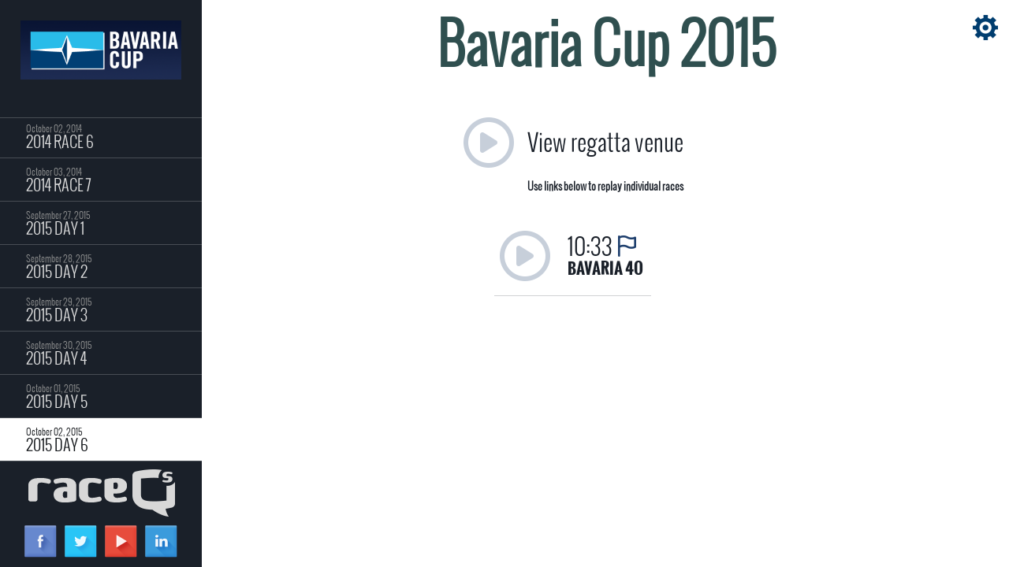

--- FILE ---
content_type: text/html; charset=UTF-8
request_url: https://raceqs.com/regattas/bavaria-cup
body_size: 1789
content:
<!DOCTYPE html>
 <html style="height: 100%;">
 
    <head>
        <meta charset="utf-8">
        <meta http-equiv="X-UA-Compatible" content="IE=edge">
        <title>Bavaria Cup</title>

        <meta name="description" content="">
        <meta name="viewport" content="width=device-width">
		<link href="https://fonts.googleapis.com/css?family=Open+Sans+Condensed:300" rel='stylesheet' type='text/css'>
		<link rel="stylesheet" href="css/normalize.css">
	    <link rel="stylesheet" href="css/main.css">
		<script src="//cdnjs.cloudflare.com/ajax/libs/moment.js/2.6.0/moment.min.js"></script>
        <script src="https://code.jquery.com/jquery-1.11.2.min.js" type="text/javascript"></script>
		<link rel="icon" href="/favicon.png" type="image/png"/>
        <link rel="stylesheet" type="text/css" href="css/jquery.countdown.css"> 
		 <script type="text/javascript" src="/raceqs-theme/public/js/jquery.scrollTo.min.js"></script> 
        <script type="text/javascript" src="js/countdown/jquery.plugin.min.js"></script> 
        <script type="text/javascript" src="js/countdown/jquery.countdown.min.js"></script>	
        
        
     
        </head>
    <body>
	
		<div class="pageContainer">
            <div class="leftBlock open">
                <!-- regatta logo -->
                <div class="regattaLogo"><div> 
												    						    						<a href="http://bavaria-cup.ru/en" target="_blank">
    												
						<img target="_blank" alt="Bavaria Cup"  src="/public/files/images/clubs/bavaria%20cup.gif">
    						    						</a>
    																						
					    						<a href="http://bavaria-cup.ru/en" target="_blank">
    						    						    						    						</a>
    						    
						              </div></div>
                <div class="regattaNavigation">
                    <div class="regattaNavigaionOverflow">
						                        <ul><li><a class="" href="?eventId=27768"><span class="regattaLabel">September 28, 2014</span><br /><span>2014 Race 1</span></a></li><li><a class="" href="?eventId=27769"><span class="regattaLabel">September 29, 2014</span><br /><span>2014 Abandoned Race</span></a></li><li><a class="" href="?eventId=27802"><span class="regattaLabel">September 30, 2014</span><br /><span>2014 Race 2 & 3</span></a></li><li><a class="" href="?eventId=27803"><span class="regattaLabel">October 01, 2014</span><br /><span>2014 Race 4 & 5</span></a></li><li><a class="" href="?eventId=27804"><span class="regattaLabel">October 02, 2014</span><br /><span>2014 Race 6</span></a></li><li><a class="" href="?eventId=27805"><span class="regattaLabel">October 03, 2014</span><br /><span>2014 Race 7</span></a></li><li><a class="" href="?eventId=49647"><span class="regattaLabel">September 27, 2015</span><br /><span>2015 Day 1</span></a></li><li><a class="" href="?eventId=49648"><span class="regattaLabel">September 28, 2015</span><br /><span>2015 Day 2</span></a></li><li><a class="" href="?eventId=49649"><span class="regattaLabel">September 29, 2015</span><br /><span>2015 Day 3</span></a></li><li><a class="" href="?eventId=49650"><span class="regattaLabel">September 30, 2015</span><br /><span>2015 Day 4</span></a></li><li><a class="" href="?eventId=49651"><span class="regattaLabel">October 01, 2015</span><br /><span>2015 Day 5</span></a></li><li><a class="active" href=""><span class="regattaLabel">October 02, 2015</span><br /><span>2015 Day 6</span></a></li></ul>                                            </div>
                    
                </div>
                <div class="regattaRaceqsLogoBlock">
                    <div class="raceQsLogo">
                        <a href="//raceqs.com" alt="raceQs"><img src="images/raceqs.png" /></a>                        
                    </div>
                    <div class="socialBlock">
                        <ul>
                            <li><a href="https://www.facebook.com/raceQs"><img alt="raceQs @ Facebook" src="images/facebook.png" /></a></li>
                            <li><a href="https://twitter.com/raceQs"><img alt="raceQs @ Twitter" src="images/twitter.png" /></a></li>
                            <li><a href="https://www.youtube.com/channel/UCJgFoK7K5HF-aLCpzX8yG_g"><img alt="raceQs @ YouTube" src="images/youtube.png" /></a></li>
                            <li><a href="http://www.linkedin.com/company/raceqs-com?trk=top_nav_home"><img alt="raceQs @ LinkedIn" src="images/linkedin.png" /></a></li>
                        </ul>
                        
                    </div>
                         
                    
                </div>
            </div>
			
			            <div class="rightBlock not-open">
			                <div class="rightBannersBlockOverflow">                    
                    <!-- banners -->
											<!-- Load banners to regatta page -->
						
					                  
                </div>
				            </div>
			
            <div class="regattaContainer">
				                <!--<div class="menuCorner"><span></span></div>-->
																
				<div class="menuSetup"><a target="_blank" href="https://raceqs.com/tv-beta/tv.htm#eventId=49652&model="></a></div>
				                <div class="introRegatta">                                   
                                    <h1 style="text-align:center"><span style="color:#2F4F4F"><span style="font-size:72px"><strong>Bavaria Cup 2015</strong></span></span></h1>
				<div class="divisionContent">
				                </div></div>
                
                <div class="liveBroadcas">
                                        <div class="countDown" style="display: none">                                                
                    </div>
                    					<div class="youtubeLiveBroadcast hide">
										</div>
                </div>
               <div class="allStartsInfo">
			   <div class="regattasEventsInfo setup"style="padding:0 0 30px 0"><ul><li style="border:none;"><a target="_blank" style="border:none;" href="https://raceqs.com/tv-beta/tv.htm#eventId=49652&model=Bavaria40"><span><span class="venue">View regatta venue</span></span></a></li></ul><h4>Use links below to replay individual races</h4></div><div class="regattasEventsInfo"><ul><li data-time="1443774785000" class="hide1"><a target="_blank" href="https://raceqs.com/tv-beta/tv.htm#startId=41372&model=Bavaria40"><span><span class="time">10:33</span><span>Bavaria 4O</span></span></a></li></ul></div>			   </div>
			   
								
            </div>
            
		</div>
		

		<script type="text/javascript">
			var countDownTo = null;				
			var timeCountDown = '1443774600000';
			var utc1 = '1768985413000';
            var timeYotube = '1443774600000';
            var timeStart = '1443774600000';
            var scrollTo = null;
			var URL = '/regattas/bavaria-cup?';
                        countDownTo = new Date(timeCountDown*1);                            
        </script>
		 <script src="/raceqs-theme/public/js/store.js"></script> 
        <script src="js/main.js"></script>    
            
		  


<!--formatted-->
<script src="/scripts/statistics.js"></script>

<!-- Start Alexa Certify Javascript -->

<script type="text/javascript">

_atrk_opts = { atrk_acct:"TMIni1a8s7002M", domain:"raceqs.com",dynamic: true};

(function() { var as = document.createElement('script'); as.type = 'text/javascript'; as.async = true; as.src = "https://d31qbv1cthcecs.cloudfront.net/atrk.js"; var s = document.getElementsByTagName('script')[0];s.parentNode.insertBefore(as, s); })();

</script>

<noscript><img src="https://d5nxst8fruw4z.cloudfront.net/atrk.gif?account=TMIni1a8s7002M" style="display:none" height="1" width="1" alt="" /></noscript>

<!-- End Alexa Certify Javascript -->
  
<script type="text/javascript">
var user = {};
</script>
<script type="text/javascript" src="/scripts/usersnap.js"></script>
</body>
</html>

   


--- FILE ---
content_type: text/css
request_url: https://raceqs.com/regattas/css/main.css
body_size: 2287
content:

@font-face {
    font-family: 'mathematicalbold';
    src: url('mathematical_bold-webfont.eot');
    src: url('mathematical_bold-webfont.eot?#iefix') format('embedded-opentype'),
         url('mathematical_bold-webfont.woff2') format('woff2'),
         url('mathematical_bold-webfont.woff') format('woff'),
         url('mathematical_bold-webfont.ttf') format('truetype'),
         url('mathematical_bold-webfont.svg#mathematicalbold') format('svg');
    font-weight: normal;
    font-style: normal;

}







@font-face {
    font-family: 'mathematicalregular';
    src: url('mathematical-webfont.eot');
    src: url('mathematical-webfont.eot?#iefix') format('embedded-opentype'),
         url('mathematical-webfont.woff2') format('woff2'),
         url('mathematical-webfont.woff') format('woff'),
         url('mathematical-webfont.ttf') format('truetype'),
         url('mathematical-webfont.svg#mathematicalregular') format('svg');
    font-weight: normal;
    font-style: normal;

}

@font-face {
    font-family: 'signikabold';
    src: url('../../raceqs-theme/public/fonts/signika-bold-webfont.eot');
    src: url('../../raceqs-theme/public/fonts/signika-bold-webfont.eot?#iefix') format('embedded-opentype'),
         url('../../raceqs-theme/public/fonts/signika-bold-webfont.woff') format('woff'),
         url('../../raceqs-theme/public/fonts/signika-bold-webfont.ttf') format('truetype'),
         url('../../raceqs-theme/public/fonts/signika-bold-webfont.svg#signikabold') format('svg');
    font-weight: normal;
    font-style: normal;

}

@font-face {
    font-family: 'signikalight';
    src: url('../../raceqs-theme/public/fonts/signika-light-webfont.eot');
    src: url('../../raceqs-theme/public/fonts/signika-light-webfont.eot?#iefix') format('embedded-opentype'),
         url('../../raceqs-theme/public/fonts/signika-light-webfont.woff') format('woff'),
         url('../../raceqs-theme/public/fonts/signika-light-webfont.ttf') format('truetype'),
         url('../../raceqs-theme/public/fonts/signika-light-webfont.svg#signikalight') format('svg');
    font-weight: normal;
    font-style: normal;

}

@font-face {
    font-family: 'signikaregular';
    src: url('../../raceqs-theme/public/fonts/signika-regular-webfont.eot');
    src: url('../../raceqs-theme/public/fonts/signika-regular-webfont.eot?#iefix') format('embedded-opentype'),
         url('../../raceqs-theme/public/fonts/signika-regular-webfont.woff') format('woff'),
         url('../../raceqs-theme/public/fonts/signika-regular-webfont.ttf') format('truetype'),
         url('../../raceqs-theme/public/fonts/signika-regular-webfont.svg#signikaregular') format('svg');
    font-weight: normal;
    font-style: normal;

}

@font-face {
    font-family: 'signikasemibold';
    src: url('../../raceqs-theme/public/fonts/signika-semibold-webfont.eot');
    src: url('../../raceqs-theme/public/fonts/signika-semibold-webfont.eot?#iefix') format('embedded-opentype'),
         url('../../raceqs-theme/public/fonts/signika-semibold-webfont.woff') format('woff'),
         url('../../raceqs-theme/public/fonts/signika-semibold-webfont.ttf') format('truetype'),
         url('../../raceqs-theme/public/fonts/signika-semibold-webfont.svg#signikasemibold') format('svg');
    font-weight: normal;
    font-style: normal;

}

@font-face {
    font-family: 'oswaldbold';
    src: url('../../raceqs-theme/public/fonts/oswald-bold-webfont.eot');
    src: url('../../raceqs-theme/public/fonts/oswald-bold-webfont.eot?#iefix') format('embedded-opentype'),
         url('../../raceqs-theme/public/fonts/oswald-bold-webfont.woff') format('woff'),
         url('../../raceqs-theme/public/fonts/oswald-bold-webfont.ttf') format('truetype'),
         url('../../raceqs-theme/public/fonts/oswald-bold-webfont.svg#oswaldbold') format('svg');
    font-weight: normal;
    font-style: normal;
}

@font-face {
    font-family: 'oswaldlight';
    src: url('../../raceqs-theme/public/fonts/oswald-light-webfont.eot');
    src: url('../../raceqs-theme/public/fonts/oswald-light-webfont.eot?#iefix') format('embedded-opentype'),
         url('../../raceqs-theme/public/fonts/oswald-light-webfont.woff') format('woff'),
         url('../../raceqs-theme/public/fonts/oswald-light-webfont.ttf') format('truetype'),
         url('../../raceqs-theme/public/fonts/oswald-light-webfont.svg#oswaldlight') format('svg');
    font-weight: normal;
    font-style: normal;

}

@font-face {
    font-family: 'oswaldbook';
    src: url('../../raceqs-theme/public/fonts/oswald-regular-webfont.eot');
    src: url('../../raceqs-theme/public/fonts/oswald-regular-webfont.eot?#iefix') format('embedded-opentype'),
         url('../../raceqs-theme/public/fonts/oswald-regular-webfont.woff') format('woff'),
         url('../../raceqs-theme/public/fonts/oswald-regular-webfont.ttf') format('truetype'),
         url('../../raceqs-theme/public/fonts/oswald-regular-webfont.svg#oswaldbook') format('svg');
    font-weight: normal;
    font-style: normal;

}

@font-face {
    font-family: 'oswald_stencilregular';
    src: url('../../raceqs-theme/public/fonts/oswald-stencil-webfont.eot');
    src: url('../../raceqs-theme/public/fonts/oswald-stencil-webfont.eot?#iefix') format('embedded-opentype'),
         url('../../raceqs-theme/public/fonts/oswald-stencil-webfont.woff') format('woff'),
         url('../../raceqs-theme/public/fonts/oswald-stencil-webfont.ttf') format('truetype'),
         url('../../raceqs-theme/public/fonts/oswald-stencil-webfont.svg#oswald_stencilregular') format('svg');
    font-weight: normal;
    font-style: normal;

}

BODY{
    background: #ffffff;
	font-family:oswaldlight;
	color:#1a2029;
    height: 100%;
	font-size: 14px;
    overflow: hidden;
}

.pageContainer{
    width: 100%;
}

.rightBlock.open{
    right: 0px;
}
.leftBlock.open{
    left:0px;
}
.rightBlock.not-open{
    display: none;
}
.rightBlock,
.leftBlock{
    -webkit-transition: 0.5s cubic-bezier(.77,.25,.04,.7) all;
	-moz-transition: 0.5s cubic-bezier(.77,.25,.04,.7) all;
	-o-transition: 0.5s cubic-bezier(.77,.25,.04,.7) all;
	transition: 0.5s cubic-bezier(.77,.25,.04,.7) all;
    width: 256px;
    background: #1a2029;
    position: fixed;
    height: 100%;
    left: -256px;
    top: 0px;
}
.rightBlock{
    position: relative;
    float: right;
    margin-left: -282px;
    background: #d8d8d8;
    width: 282px;
    left: auto;
    right: -282px;
    text-align: center;
    height: 100%;
}
.leftBlock .regattaRaceqsLogoBlock > div+div{
   
}
.leftBlock .regattaRaceqsLogoBlock > div{
    padding: 10px 0px 0 0; 
}  

.leftBlock .regattaRaceqsLogoBlock{
    position: absolute;
    bottom: 0;
    left: 0;
    width: 100%;
  
    text-align: center;
    border-top: 1px solid #484d54;
}

.leftBlock .regattaNavigation{
    width: 100%;
    height: 250px;
    overflow: auto;
    
}
.leftBlock .regattaNavigaionOverflow li A span{/*+br+span*/
    color: #e1e1e1;
    font-size: 20px;
    text-transform: uppercase;
}
.leftBlock .regattaNavigaionOverflow li A span.regattaLabel{
	font-size: 12px;
    color: #929393;
	text-transform: none;
}
.leftBlock .regattaNavigaionOverflow li A span.regattaLabel+br+span{
	font-size: 20px;
    text-transform: uppercase;
}

/*.leftBlock .regattaNavigaionOverflow li A span{
    font-size: 12px;
    color: #929393;
}*/

.leftBlock .regattaNavigaionOverflow li:last-child A{
    border-bottom: 0;
}
.leftBlock .regattaNavigaionOverflow li A{
    border-bottom: 1px solid #484d54;
    display: block;
    
    padding: 10px 33px ;
}

.leftBlock .regattaNavigaionOverflow li A.active{
    text-decoration: none;
    background: #FFFFFF;

}
.leftBlock .regattaNavigaionOverflow li A.active span{
	color:#0d1014;
}	
.leftBlock .regattaNavigaionOverflow li A.active:hover{
	 background: #d0dae8;
}
.leftBlock .regattaNavigaionOverflow li A:hover{
    
    text-decoration: none;
    background: #31373e;
}

.leftBlock .regattaRaceqsLogoBlock .socialBlock{
    padding: 9px 0px 10px;
}
.leftBlock .regattaRaceqsLogoBlock .socialBlock ul li:first-child{
    margin-left: 0;
}
.leftBlock .regattaRaceqsLogoBlock .socialBlock ul li:last-child{
    margin-right: 0;
}
.leftBlock .regattaRaceqsLogoBlock .socialBlock ul li{
    margin: 0 4px;
}
.leftBlock .regattaRaceqsLogoBlock .socialBlock ul li,
.leftBlock .regattaRaceqsLogoBlock .socialBlock ul{
    display: inline-block;
    *display: inline;
    text-align: center;
    vertical-align: middle;
    zoom:1;
}
.leftBlock .regattaLogo div{
    padding: 16px 0;
}
.leftBlock .regattaLogo div span,
.leftBlock .regattaLogo div a{
    color: #e1e1e1;
    display: block;
    padding: 10px 0;
    text-decoration: none;
    font-size: 20px;
}
.leftBlock .regattaLogo{
    width: 100%;
    text-align: center;
   
    border-bottom: 1px solid #484d54;
}
.leftBlock .regattaLogo img{
    width:80%;
}
.leftBlock+.rightBlock.open+.regattaContainer{
    margin: 0 282px 0 0;
}
.leftBlock.open+.rightBlock.open+.regattaContainer{
    margin: 0 282px 0 256px;
    position: relative;
}

.leftBlock.open + .rightBlock.not-open + .regattaContainer{
	margin: 0 0 0 256px;
    position: relative;
}
.leftBlock.open + .rightBlock + .regattaContainer{
	margin: 0 282px 0 256px;

	
}
.rightBlock{
	right:0;
}
.menuCorner span.open:hover{
    -ms-transform: rotate(2250deg); /* IE 9 */
    -webkit-transform: rotate(2250deg); /* Chrome, Safari, Opera */
    transform: rotate(2250deg);

}
.menuCorner span.open{
    -ms-transform: rotate(90deg); /* IE 9 */
    -webkit-transform: rotate(90deg); /* Chrome, Safari, Opera */
    transform: rotate(90deg);

}
.menuCorner span:hover{

    -ms-transform: rotate(2160deg); /* IE 9 */
    -webkit-transform: rotate(2160deg); /* Chrome, Safari, Opera */
    transform: rotate(2160deg);
}
.menuCorner {
    position: absolute;
    top:19px;
    left: 14px;
}
.menuCorner {
    left: 14px;
    position: absolute;
    top: 19px;
}
.menuSetup{
    right: 14px;
    position: absolute;
    top: 19px;
	width: 32px;
	height: 32px;
}
.menuSetup A{
	display: block;
	width: 100%;
	height: 100%;
	background: url("../images/setup.png") no-repeat center center;
}
.menuCorner span{
    cursor: pointer;
    display: inline-block;
    *display: inline;
    width: 33px;
    height: 33px;
    zoom:1;
    background: url("../images/menu.gif") no-repeat center center;
    
}
.regattaContainer .liveBroadcas{
    text-align: center;
    padding-bottom: 30px;
}
.regattaContainer .introRegatta p{
    line-height: 120%;
    font-size: 14px;
}
.regattaContainer .introRegatta{
    padding: 0 80px 20px;
}
.regattaContainer h1{
    font-family: oswaldlight;
    font-size: 35px;
    font-weight: normal;
    color:#fc3b30;
}
.regattaContainer{
    padding: 20px 40px;
    position: relative;
    -webkit-transition: 0.5s cubic-bezier(.77,.25,.04,.7) all;
	-moz-transition: 0.5s cubic-bezier(.77,.25,.04,.7) all;
	-o-transition: 0.5s cubic-bezier(.77,.25,.04,.7) all;
	transition: 0.5s cubic-bezier(.77,.25,.04,.7) all;
}

.liveBroadcas h3{
    font-family: oswaldbook;
    font-size: 30px;
    color:#1a2029;
    font-weight: normal;
}

.regattasEventsInfo UL,
.regattasEventsInfo UL LI{
    width: 100%;
    display: inline-block;
    *display: inline;
    zoom:1;
}

.regattasEventsInfo UL LI.hide{
    display: none;
}
.regattasEventsInfo UL LI:nth-child(3n){
    border-right: none;
        
}
.regattasEventsInfo UL LI a span.time,
.regattasEventsInfo UL LI a span.venue{
    font-family: oswaldlight;
    font-size: 30px;

}
.regattasEventsInfo UL LI a span.venue{
	white-space: nowrap;
}
.regattasEventsInfo UL LI a span.time{
    padding-right: 30px;
    background: url("../images/start-ico.png") no-repeat center right;
}
.regattasEventsInfo UL LI:nth-child(3n+2) a,
.regattasEventsInfo UL LI:nth-child(3n+1) a,
.regattasEventsInfo UL LI:nth-child(3n) a{
    border-bottom: 1px solid #d1d2d4;
}
.regattasEventsInfo UL LI a span{
    display: inline-block;
    *display: inline;
    zoom:1;
    
}
.regattasEventsInfo.setup{
    text-align: center;
}
.regattasEventsInfo UL LI a span+span{
    display: block;
    text-transform: uppercase;
    margin-top: 3px;
}
.regattasEventsInfo UL LI a:hover{
    background-color: #f7fafd;
    color: #2b3441;

}
.regattasEventsInfo UL LI a > span{
    padding-left:  83px;
}
.regattasEventsInfo UL{
	text-align: center;
}
.regattasEventsInfo UL LI{
	text-align: left;
}
.regattasEventsInfo UL LI:last-child{
	border-right: none;
}
.regattasEventsInfo UL LI a{
    display: inline-block;
    background: url("../images/play-race.png") no-repeat 5% 50%;
    color:#1a2029;
    padding: 24px 10px 24px 10px;
    text-align: left;

    font-size: 20px;
	
    font-family: oswaldbold;
    text-decoration: none;
    
}
.regattasEventsInfo UL LI a{
    margin-left: -83px;
}
.regattasEventsInfo UL LI{
    width: 30%;
	text-align: center;
    padding: 0 10px 10px 10px;
   /* border-right: 1px solid #d1d2d4;*/
    
}
 .regattasEventsInfo.setup UL LI a{
	margin-left:-83px;
 }
.regattasEventsInfo.setup UL LI{
	width: 100%;
	padding: 0 0 10px;
	text-align: center;
}

.adV{
	padding: 20px 0;
	text-align: center;
}

.hide{
	display: none;
}

.regattasEventsInfo table th{
	font-size: 18px;
}
.regattasEventsInfo table td.aCenter{
	text-align: center;
}

.regattasEventsInfo table{
	margin-top: 20px;
}
.regattasEventsInfo table tr:nth-child(odd) td{
	background: #f7fafd;
}
.regattasEventsInfo table td a{
	color:#1a2029;   
    font-size: 16px;
    font-family: oswaldbold;
}
.regattasEventsInfo table tr:hover td{
	background: #e7ebef;
}
.regattasEventsInfo table th.divisionTitle{
	font-size: 18px;
	text-align: left;
	padding:10px 5px  5px;
}
.regattasEventsInfo table td,
.regattasEventsInfo table th{
	padding: 5px;
	vertical-align: middle;
	border-bottom: 1px solid #d1d2d4;
}




.userSnapObject	#us_report_button{
	bottom: auto;
    left: 0;
    position: absolute;
    right: auto !important;
}
.userSnapObject{
	position:fixed;
	right: 0px;
	cursor:pointer;
	display: inline-block;
	*display: inline;
	zoom:1;
	z-index: 999999;
	vertical-align: middle;

}
.userSnapMessage span{
	display: inline-block;
	*display: inline;
	zoom:1;
	padding: 10px;
	vertical-align: middle;
}
.userSnapMessage{
	background:#FFC000;
	position:relative;
	left: 30px;
	font-size: 14px;
	display: inline-block;
	*display: inline;
	zoom:1;
	width: 108px;
	line-height: 108%;
	vertical-align: middle;
	height: 100%;
}





--- FILE ---
content_type: text/css
request_url: https://raceqs.com/regattas/css/jquery.countdown.css
body_size: -44
content:
/* jQuery Countdown styles 2.0.0. */
.is-countdown {
	text-align:center;
}
.countdown-rtl {
	direction: rtl;
}
.countdown-holding span {
	color: #888;
}
.countdown-row {
	display: inline-block;
	*display: inline;
	zoom:1;
	
	width: 100%;
	padding: 0px 2px;
	text-align: center;
}
.countdown-show1 .countdown-section {
	display: inline-block;
	*display: inline;
	zoom:1;
}
.countdown-show2 .countdown-section {
	display: inline-block;
	*display: inline;
	zoom:1;
	text-align:center;
}
.countdown-show3 .countdown-section {
	display: inline-block;
	*display: inline;
	zoom:1;
	text-align:center;
}
.countdown-show4 .countdown-section {
	display: inline-block;
	*display: inline;
	zoom:1;
	text-align:center;
}
.countdown-show1 .countdown-section:last-child .countdown-amount:after,
.countdown-show2 .countdown-section:last-child .countdown-amount:after,
.countdown-show3 .countdown-section:last-child .countdown-amount:after,
.countdown-show4 .countdown-section:last-child .countdown-amount:after{
	content: "";
	 font-size:0;
   color:#1a2029;
   margin: 0;

}
.countdown-show1 .countdown-section .countdown-amount:after,
.countdown-show2 .countdown-section .countdown-amount:after,
.countdown-show3 .countdown-section .countdown-amount:after,
.countdown-show4 .countdown-section .countdown-amount:after{
	content: ":";
	 font-size: 120px;
   color:#1a2029;
   margin: 0 8px;
   display: inline-block;
	*display: inline;
	zoom:1;
	text-align:center;
}
.countdown-show5 .countdown-section {
	width: 19.5%;
}
.countdown-show6 .countdown-section {
	width: 16.25%;
}
.countdown-show7 .countdown-section {
	width: 14%;
}

.countdown-amount {
   font-size: 120px;
   color:#1a2029;
	font-family: 'Open Sans Condensed', sans-serif;
}
.countdown-period {
	font-size: 20px;
	font-family: 'Open Sans Condensed', sans-serif;
	margin-top: -5px;
    padding: 0 22px 25px 0;
    display: block;
	color:#1a2029;
}
.countdown-descr {
	display: block;
	width: 100%;
}


--- FILE ---
content_type: application/javascript
request_url: https://raceqs.com/scripts/usersnap.js
body_size: 14
content:
var _usersnapconfig = {
	titlePlaceholder: 'Please name the issue'
  , assignee: false
  ,	label: true
  , labelRequired: true
  , labelPlaceholder: 'Issue'
  , labels: ['issue','user']
  , beforeSend: function(o) {
		// o.title = $('iframe[sandbox]').contents().find('.us-feedbackform-content input').val()
		o.email = o.email || user.email
		o.name = o.name || user.name
		if (user.id) {
			o.addInfo = {
				journal: '//raceqs.com/members/' + (user.niceName || 'id' + user.id) + '/journeys/'
			}
		}
	}
}

setTimeout(function() {
	if(user.email){
		_usersnapconfig.emailBoxValue = user.email;
		_usersnapconfig.nameBoxValue = user.name;
	}
	var s = document.createElement("script");
	s.type = "text/javascript";
	s.async = true;
	s.src = '//api.usersnap.com/load/'+
			'b29296c8-4ec6-406b-a598-87348d64afc0.js';
	var x = document.getElementsByTagName('script')[0];
	x.parentNode.insertBefore(s, x);
	
}, 5e3)


--- FILE ---
content_type: application/javascript
request_url: https://raceqs.com/scripts/statistics.js
body_size: 333
content:


(function(i,s,o,g,r,a,m){i['GoogleAnalyticsObject']=r;i[r]=i[r]||function(){
(i[r].q=i[r].q||[]).push(arguments)},i[r].l=1*new Date();a=s.createElement(o),
m=s.getElementsByTagName(o)[0];a.async=1;a.src=g;m.parentNode.insertBefore(a,m)
})(window,document,'script','//www.google-analytics.com/analytics.js','googleAnalytics');

googleAnalytics('create', 'UA-38842925-3', {
    cookieDomain: location.href.indexOf('localhost') > -1 ? 'none' : 'auto'
  , siteSpeedSampleRate: 100
})

function ga() {
	googleAnalytics.apply(this, arguments)
}

ga.set = function(a, b) {
    googleAnalytics('set', a, b)
}

ga.page = function() {
    googleAnalytics('send', 'pageview')
}

ga.event = function(a, b, c, d, e) {
	//log('ga.event', a, b, c, d, e)
	var p = ga.event.prefixes
    googleAnalytics('send', 'event', (p[0]||'') + a, (p[1]||'') + b, (p[2]||'') + c, (d||1)|0, e)
}
ga.event.prefixes = []

ga.time = function(a, b, c, d, e) {
	//log('ga.time', a, b, c, d, e)
    googleAnalytics('send', 'timing', a, b, c, d, e)
}

ga.error = function(b, c, d, e) {
	if (c.format) c = c.format()
	//log.error(b, c, d, e)
    if (ga.errors++ < 10) {
        // googleAnalytics('send', 'exception', { exDescription: a })
        googleAnalytics('send', 'event', 'Error', b, c, d, e)
    }
}
ga.errors = 0;
if (typeof window.onerror === "object") {
    window.onerror = function(msg, url, row, col, err) {
    	err = err || {}
    	err.message = err.message || msg
    	err.fileName = err.fileName || url
    	err.lineNumber = err.lineNumber || row
    	err.columnNumber = err.columnNumber || col
        ga.error('Unhandled exception', err)
    };
}
var DIM_USER = 'dimension1';
var DIM_MODE = 'dimension2';
if(typeof window.onload === "function"){
    window.onload = function(){
        if (location.href.indexOf('dev.raceqs.com') > -1) ga.event.prefixes = ['[dev] ']
        if (location.href.indexOf('test.raceqs.com') > -1) ga.event.prefixes = ['[test] ']
        if(typeof USER_ID != 'undefined' && USER_ID != ''){
            ga.set(DIM_USER, USER_ID);
        }
        ga.set(DIM_MODE, 'Web Site Review');
        ga.page()
        //ga.event('1st try', 'OK', 'Cs', 1)
    }
}


--- FILE ---
content_type: application/javascript
request_url: https://raceqs.com/regattas/js/main.js
body_size: 1901
content:
function dtz(x) {
    x = moment(x).zone(dtz.z)
    x.s = dtz.s
    return x
}

dtz.z = moment().format('Z')
dtz.s = function(x) { return dtz(this == dtz ? x : this).format().replace('T', ' ') }

var showStarts = null;




var userSnapAnimation = null;
var userSnapRight = '';
var userSnapBottom = '';
var userSnapInterval1 = null;
var userSnapInterval2 = null;
var userSnapShowC = 0;
function inituserSnapShow(){
	d = new Date();
	if(store.get('usersnapDate') != d.toLocaleDateString()){				
		userSnapInterval1 = setTimeout(function(){			
			jQuery('.userSnapObject').animate({'right':0},500);
			clearInterval(userSnapInterval1);
			if(userSnapShowC < 2){
				userSnapInterval2 = setTimeout(function(){
					userSnapShowC++;
					jQuery('.userSnapObject').animate({'right':-108},500);		
					clearTimeout(userSnapInterval2);
					clearTimeout(userSnapInterval1);
					store.set('usersnapDate', d.toLocaleDateString());
					store.set('usersnapannimation',store.get('usersnapannimation')+1);	
			
					inituserSnapShow();
				},10000);
			}
				/*if(userSnapShowC >= 2){
					store.set('usersnapDate', d.toLocaleDateString());
					store.set('usersnapannimation',store.get('usersnapannimation')+1);	
				}*/
			
		},2000);
	}
}
function checkUsersnapOnly(){
if(jQuery('#us_report_button').length > 0){
		clearInterval(userSnapAnimation);
		//var clickObj = jQuery('#us_report_button').click;
		userSnapRight = jQuery('#us_report_button').css('right');
		userSnapBottom = (parseFloat(jQuery('#us_report_button').css('bottom'))+30);//  /  jQuery('#us_report_button').parent().height() * 100;
		
		var wh = (parseInt(jQuery('#us_report_button').css('width'))+parseInt(jQuery('#us_report_button').css('paddingLeft'))+parseInt(jQuery('#us_report_button').css('paddingRight')));
		jQuery('body').append('<div class="userSnapObject" style="right:-108px;bottom:'+userSnapBottom+'px;width: '+(wh+30)+'px;height: '+wh+'px;">'+
			'<div class="userSnapMessage"><span>Use this button to take a snap shot and report a problem with the program</span></div>'+
		'</div>');
		jQuery('.userSnapObject').append(jQuery('#us_report_button'));
		//jQuery('#us_report_button').click = clickObj;
		jQuery('.userSnapObject').click(function(e){
			e.preventDefault();
			document.getElementById('us_report_button').click();					
		})
		
	}
}
function checkUsersnap(){
	if(jQuery('#us_report_button').length > 0){
		clearInterval(userSnapAnimation);
		//var clickObj = jQuery('#us_report_button').click;
		userSnapRight = jQuery('#us_report_button').css('right');
		userSnapBottom = (parseFloat(jQuery('#us_report_button').css('bottom'))+30);//  /  jQuery('#us_report_button').parent().height() * 100;
		
		var wh = (parseInt(jQuery('#us_report_button').css('width'))+parseInt(jQuery('#us_report_button').css('paddingLeft'))+parseInt(jQuery('#us_report_button').css('paddingRight')));
		;
		jQuery('body').append('<div class="userSnapObject" style="right: -108px; bottom:'+userSnapBottom+'px;width: '+(wh+30)+'px;height: '+wh+'px;">'+
			'<div class="userSnapMessage"><span>Use this button to take a snap shot and report a problem with the program</span></div>'+
		'</div>');
		jQuery('.userSnapObject').append(jQuery('#us_report_button'));
		//jQuery('#us_report_button').click = clickObj;
		jQuery('.userSnapObject').click(function(e){
			e.preventDefault();
			document.getElementById('us_report_button').click();			
			clearTimeout(userSnapInterval1);
			clearTimeout(userSnapInterval2);
			store.set('usersnapannimation','-1');		
			jQuery('.userSnapObject').animate({'right':-108},500);
		})
		inituserSnapShow();
	}
}

$(function() {
	jQuery('body').click(function(e) {
		
		if (!jQuery(e.target).closest('.userSnapObject').length){
			if(jQuery('.userSnapObject').css('right') == "0px"){
				clearTimeout(userSnapInterval1);
				clearTimeout(userSnapInterval2);
				d = new Date();	store.set('usersnapDate', d.toLocaleDateString());
				jQuery('.userSnapObject').animate({'right':-108},500);
			}
		}
		
		
	});
	if(typeof(store.get('usersnapannimation')) == 'undefined'){
		store.set('usersnapannimation',0);
	}
	if(store.get('usersnapannimation') == 3){
		store.set('usersnapannimation','-1');	
	}
	if(store.get('usersnapannimation') != '-1'){	
		userSnapAnimation = setInterval(checkUsersnap,500);
	}
	
    $('.leftBlock,.rightBlock:not(.not-open),.menuCorner span').bind("transitionend webkitTransitionEnd oTransitionEnd MSTransitionEnd", function(){
        changeLeftMenu();
        setupYotubeVideo();
    });//.addClass('open');
    $('.menuCorner span').click(function(e){
        e.preventDefault();
        $('.menuCorner span,.leftBlock').toggleClass('open');    
        setTimeout(function(){
            changeLeftMenu();
            setupYotubeVideo();
        },1500)
    })
    if(scrollTo){
		$('.regattaNavigation').scrollTo('a[href="'+scrollTo+'"]')
	}else{
		$('.regattaNavigation').scrollTo('.regattaNavigaionOverflow a.active');
	}
    $('body').css('overflow','auto');
    
    // set left nenu height
    setTimeout(function(){
        changeLeftMenu();
    },500);
    setInterval(function(){
		$.post(URL+'updateContent=1',function(response){
			response = jQuery.parseJSON(response);
			//console.log(response.leftMenu);
			$('.regattaNavigaionOverflow').html(response.leftMenu);
			$('.divisionContent').html(response.divisionContent);
			$('.youtubeLiveBroadcast').html(response.youtubeLiveBroadcast);
			setupYotubeVideo();
			if(timeCountDown != response.timeCountDown){
				timeCountDown = response.timeCountDown;
				//$('.countDown').remove();
				
				//$('.liveBroadcas').prepend('<div class="countDown"></div>');				
				countDownTo = new Date(timeCountDown*1);  
				$('.countDown').countdown('option','until', countDownTo)
				
			}
			//timeCountDown =  ? response.timeCountDown timeCountDown;
			timeYotube = response.timeYotube;
			timeStart = response.timeStart;
			$('.allStartsInfo').html(response.regattasEventsInfo);
			//var topPos = $('.regattaNavigation').scrollTop();
			changeLeftMenu();
		})
	
	},55555555555555);
	
    if(countDownTo){
        initCountDown();
    }
            
    if(timeCountDown || timeYotube/* || timeStart*/){
        showStarts = setInterval(function(){
            var _NOW = moment().utc().valueOf();
            var Showed =2;//+ $('.regattasEventsInfo:not(.setup) ul li').length ;
            if(timeYotube <= _NOW){
                if($('.youtubeLiveBroadcast').css('display') != 'block'){
                   $('.youtubeLiveBroadcast').show(250);
                   setTimeout(function(){
                       setupYotubeVideo();
                    },350);
                }
                Showed--;
            }
            if(timeCountDown <= _NOW){               
                Showed--;
            }
            /*if(timeStart <= _NOW){               
                Showed--;
            }*/
            
            /*$('.regattasEventsInfo:not(.setup) ul li').each(function(e,i,all){
                //regattasEventsInfo                        
                if($(this).data('time')*1 <= _NOW){
                    Showed--;
                    $('.regattasEventsInfo:not(.setup)').removeClass('hide');
                    $('.regattasEventsInfo.setup').addClass('hide');
                    $(this).removeClass('hide');
                }                                  
            });*/
            
            if(Showed < 1){
                clearInterval(showStarts);
            }
           // console.log(Showed);
        },1000);
    }
    
    /*if($('.regattasEventsInfo').css('display') == 'none'){
        // set interval to wait until begin 
        showStarts = setInterval(function(){
            startTime += 1000;
            if(utcTime <= startTime){
                clearInterval(showStarts);
                $('.regattasEventsInfo').show(250);
                showStarts = setInterval(function(){
                    
                    startTime += 1000;
                    var endInterval = $('.regattasEventsInfo ul li').length;
                    $('.regattasEventsInfo ul li').each(function(e,i,all){
                        //regattasEventsInfo                        
                        if($(this).data('time')*1 <= startTime){
                            endInterval--;
                            $(this).removeClass('hide');
                        }
                        if(endInterval == 0){
                            clearInterval(showStarts);
                        }                    
                    });
                    
                },100);
            }
            
        },100);
        
    }*/
    
    $(window).resize(function(){
        changeLeftMenu();
        setupYotubeVideo();
    })
});

function initCountDown(){
	$('.countDown').countdown({until: countDownTo,padZeroes:true,alwaysExpire:true,onTick:function(){
			if($('.countDown').css('display') == 'none'){$('.countDown').show();}
			},onExpiry:function(){
			//$('.regattasEventsInfo').show(250);
            //$('.youtubeLiveBroadcast').show(250);
			$('.countDown').hide(250);
                
            
            /*setTimeout(function(){
                setupYotubeVideo();
            },350);*/
		}});
}

function setupYotubeVideo(){
    var defaultWidth = 640;
    var defaultHeight = 360;
    
    var youTubeWidth = $('.youtubeLiveBroadcast').width()*0.7;
    var youTubeHeight = youTubeWidth*defaultHeight/defaultWidth;
    $('.youtubeLiveBroadcast iframe').animate({width:youTubeWidth,height:youTubeHeight},500);
}

function changeLeftMenu(){
    $('.regattaNavigation').css('height', $(window).height()-1-1-$('.leftBlock .regattaLogo').height()-$('.leftBlock .regattaRaceqsLogoBlock').height());
}



--- FILE ---
content_type: application/javascript
request_url: https://raceqs.com/raceqs-theme/public/js/store.js
body_size: -288
content:
try {
	var storage = window.localStorage
	storage.test = 1
	if (storage.test != 1) {
		storage = {}
	}
} catch(e) {
	storage = {}
}

function store(key, val) {
    return arguments.length === 1 ? store.get(key) : store.set(key, val)
}

store.get = function(key, def) {
    var val = storage[key]
    if (val === undefined || val === 'undefined') return def
    return JSON.parse(val)
}

store.set = function(key, val) {
    if (val === undefined) {
        delete storage[key]
    } else {
        storage[key] = JSON.stringify(val)
    }
}
